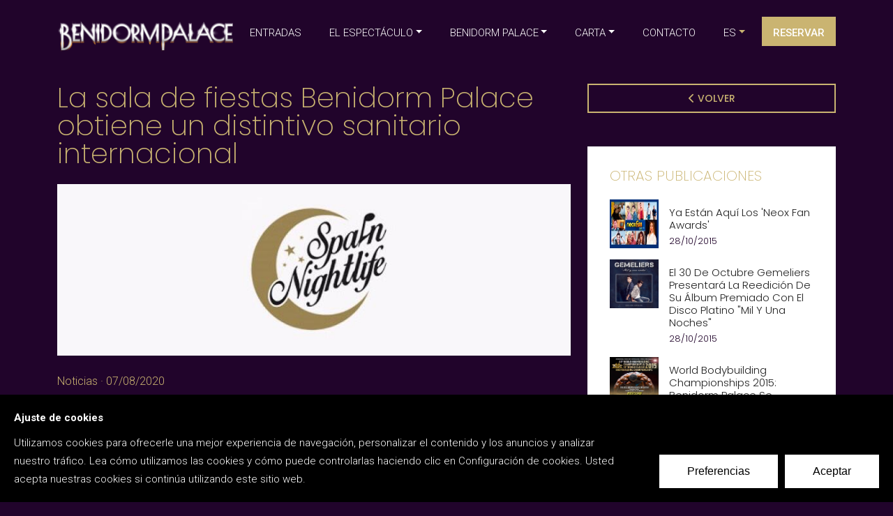

--- FILE ---
content_type: text/html; charset=UTF-8
request_url: https://benidormpalace.com/es/blog/ver/noticias/obtenemos-distintivo-sanitario-internacional
body_size: 9673
content:
<!doctype html>
<html lang="es">
<head>
    <meta charset="utf-8">
    <meta name="viewport" content="width=device-width, initial-scale=1, shrink-to-fit=no">
    <meta name="description" content="Benidorm Palace, un local comprometido con la salud de las personas, se encuentra implementando tambi&eacute;n la m&aacute;xima distinci&oacute;n internacional de ocio nocturno, la &quot;Triple Excellence in Nightlife&quot;

La sala de fiestas y cena con espect&aacute;culo Benidorm Palace, ...">
    <meta name="author" content="IMTS Design">
    <title>La sala de fiestas Benidorm Palace obtiene un distintivo sanitario internacional</title>
    <link rel="shortcut icon" href="/uploads/content/recursos/favicon.png" />
    	<link type="text/css" rel="stylesheet" href="https://benidormpalace.com/assets/custom/css/animate.min.css" />
	<link type="text/css" rel="stylesheet" href="https://benidormpalace.com/assets/custom/css/bootstrap.min.css" />
	<link type="text/css" rel="stylesheet" href="https://benidormpalace.com/assets/custom/css/font-awesome.min.css" />
	<link type="text/css" rel="stylesheet" href="https://benidormpalace.com/assets/custom/css/owl.carousel.min.css" />
	<link type="text/css" rel="stylesheet" href="https://benidormpalace.com/assets/custom/css/owl.theme.default.min.css" />
	<link type="text/css" rel="stylesheet" href="https://benidormpalace.com/assets/custom/css/cubeportfolio.min.css" />
	<link type="text/css" rel="stylesheet" href="https://benidormpalace.com/assets/custom/css/jquery.fancybox.min.css" />
	<link type="text/css" rel="stylesheet" href="https://benidormpalace.com/assets/custom/rs-plugin/css/settings.css" />
	<link type="text/css" rel="stylesheet" href="https://benidormpalace.com/assets/custom/rs-plugin/css/navigation.min.css" />
	<link type="text/css" rel="stylesheet" href="https://benidormpalace.com/assets/custom/font-awesome-24/css/all.min.css" />
	<link type="text/css" rel="stylesheet" href="https://benidormpalace.com/assets/custom/css/style.css" />
	<link type="text/css" rel="stylesheet" href="https://cdnjs.cloudflare.com/ajax/libs/magnific-popup.js/1.1.0/magnific-popup.min.css" />
	<link type="text/css" rel="stylesheet" href="https://benidormpalace.com/assets/custom/css/estilo.min.css" />
	<link type="text/css" rel="stylesheet" href="https://cdn.jsdelivr.net/npm/flatpickr/dist/flatpickr.min.css" />
	<link type="text/css" rel="stylesheet" href="https://benidormpalace.com/assets/js/jquery.cookiebar/jquery.cookiebar.css" />
    <!-- Global site tag (gtag.js) - Google Analytics -->
<script async src="https://www.googletagmanager.com/gtag/js?id=UA-76194997-1"></script>
<script>
  window.dataLayer = window.dataLayer || [];
  function gtag(){dataLayer.push(arguments);}
  gtag('js', new Date());

  gtag('config', 'UA-76194997-1');
</script>
    <!-- Google Tag Manager -->
<script>(function(w,d,s,l,i){w[l]=w[l]||[];w[l].push({'gtm.start':
new Date().getTime(),event:'gtm.js'});var f=d.getElementsByTagName(s)[0],
j=d.createElement(s),dl=l!='dataLayer'?'&l='+l:'';j.async=true;j.src=
'https://www.googletagmanager.com/gtm.js?id='+i+dl;f.parentNode.insertBefore(j,f);
})(window,document,'script','dataLayer','GTM-KRN5FJT');</script>
<!-- End Google Tag Manager -->    
                    <meta property="og:title" content="La sala de fiestas Benidorm Palace obtiene un distintivo sanitario internacional"> 
            <meta property="og:site_name" content="Benidorm Palace"> 
            <meta property="og:image" content="https://benidormpalace.com//uploads/blog/resized/600_35dd9786c2e60ee06a8fe43dedd4c2f5.jpg"> 
            <meta property="og:description" content="Benidorm Palace, un local comprometido con la salud de las personas, se encuentra implementando tambi&eacute;n la m&aacute;xima distinci&oacute;n internacional de ocio nocturno, la &quot;Triple Excellence in Nightlife&quot;

La sala de fiestas y cena con espect&aacute;culo Benidorm Palace, ...">

        
        <link
  rel="stylesheet"
  href="/assets/custom/gpdr-cookie-consent-banner/banner.css"
 />

<script
  type="module"
  src="/assets/custom/gpdr-cookie-consent-banner/index.js"
></script>

<!-- START - We recommend to place the below code in head tag of your website html  -->
<link rel="stylesheet" href="https://sibforms.com/forms/end-form/build/sib-styles.css">
<!--  END - We recommend to place the above code in head tag of your website html --></head>
<body>
    <!-- Google Tag Manager (noscript) -->
<noscript><iframe src="https://www.googletagmanager.com/ns.html?id=GTM-KRN5FJT"
height="0" width="0" style="display:none;visibility:hidden"></iframe></noscript>
<!-- End Google Tag Manager (noscript) --><header>
    <nav class="navbar navbar-top-default  navbar-expand-lg navbar-simple nav-line">
        <div class="container">
            <a href="https://benidormpalace.com/es" title="Logo" class="logo">
            <img src="/uploads/content/recursos/logo.png" class="logo-dark" alt="logo">
                <img src="/uploads/content/recursos/logo-claro.png" alt="logo" class="logo-light default">
            </a>

            <div class="collapse navbar-collapse">
                <div class="navbar-nav ms-auto">

                <li class="nav-item"> <a href="/es/custom/entradas" class="nav-link">ENTRADAS</a></li> 
                    <div class="dropdown nav-item">
                    <a class="dropdown-toggle nav-link" href="#" role="button" id="dropdownMenuLink" data-bs-toggle="dropdown" aria-expanded="false">
                    EL ESPECTÁCULO</a>
                  
                    <ul class="dropdown-menu" aria-labelledby="dropdownMenuLink"><li><a class="dropdown-item" href="/es/custom/espectaculo">El espectáculo</a></li><li><a class="dropdown-item" href="/es/custom/horarios">Horarios y precios</a></li></ul></div> 
                    <div class="dropdown nav-item">
                    <a class="dropdown-toggle nav-link" href="#" role="button" id="dropdownMenuLink" data-bs-toggle="dropdown" aria-expanded="false">
                    BENIDORM PALACE</a>
                  
                    <ul class="dropdown-menu" aria-labelledby="dropdownMenuLink"><li><a class="dropdown-item" href="/es/custom/instalaciones">Instalaciones</a></li><li><a class="dropdown-item" href="/es/blog/categoria/eventos">Galas y eventos</a></li><li><a class="dropdown-item" href="/es/info/artistas">Artistas</a></li><li><a class="dropdown-item" href="/es/galerias">Galerias</a></li><li><a class="dropdown-item" href="/es/custom/historia">Historia</a></li></ul></div> 
                    <div class="dropdown nav-item">
                    <a class="dropdown-toggle nav-link" href="#" role="button" id="dropdownMenuLink" data-bs-toggle="dropdown" aria-expanded="false">
                    CARTA</a>
                  
                    <ul class="dropdown-menu" aria-labelledby="dropdownMenuLink"><li><a class="dropdown-item" href="/es/cartas/view/carta-comida">Comida</a></li><li><a class="dropdown-item" href="/es/cartas/view/carta-bebidas">Bebida</a></li><li><a class="dropdown-item" href="/es/cartas/view/carta-vinos">Vinos</a></li></ul></div><li class="nav-item"> <a href="/es/contacto" class="nav-link">CONTACTO</a></li>                <div class="dropdown nav-item">
                    <a class="dropdown-toggle nav-link text-uppercase" href="#" role="button" id="dropdownidiomas" data-bs-toggle="dropdown" aria-expanded="false">
                    es</a>
                    <ul class="dropdown-menu" aria-labelledby="dropdownidiomas">
                        <li><a class="dropdown-item" href="/es">ES</a></li>
                        <li><a class="dropdown-item" href="/en">EN</a></li>
                        <li><a class="dropdown-item" href="/fr">FR</a></li>
                        <li><a class="dropdown-item" href="/de">DE</a></li>
                        <li><a class="dropdown-item" href="/nl">NL</a></li>                       
                    </ul>
                </div>
                <li class="nav-item reservarMenu"><a href="/es/custom/reservas" class="nav-link">Reservar</a></li>
                </div>
            </div>

            <a href="javascript:void(0)" class="d-inline-block sidemenu_btn" id="sidemenu_toggle">
                <span></span>
                <span></span>
                <span></span>
            </a>

        </div>
    </nav>

    <div class="side-menu">
        <div class="inner-wrapper">
            <span class="btn-close" id="btn_sideNavClose"><i></i><i></i></span>
            <nav class="side-nav w-100">
                <ul id="idiomasMovil">
                    <li><a href="/es"><img src="/uploads/content/recursos/es.png" alt="idioma"/></a></li>
                    <li><a href="/en"><img src="/uploads/content/recursos/en.png" alt="idioma"/></a></li>
                    <li><a href="/fr"><img src="/uploads/content/recursos/fr.png" alt="idioma"/></a></li>
                    <li><a href="/de"><img src="/uploads/content/recursos/de.png" alt="idioma"/></a></li>
                    <li><a href="/nl"><img src="/uploads/content/recursos/nl.png" alt="idioma"/></a></li>
                    
                </ul>
                <ul class="navbar-nav">
                    <li class="nav-item"> <a href="/es/custom/entradas" class="nav-link">ENTRADAS</a></li><a class="nav-link collapsePagesSideMenu" data-toggle="collapse" href="#">EL ESPECTÁCULO<i class="fas fa-chevron-down"></i>
                    </a>
                    
                        <li class="nav-item ml-15">
                                                        <a class="nav-link" href="/es/custom/espectaculo">El espectáculo</a>
                                                     </li><li class="nav-item ml-15">
                                                        <a class="nav-link" href="/es/custom/horarios">Horarios y precios</a>
                                                     </li> 
                    <a class="nav-link collapsePagesSideMenu" data-toggle="collapse" href="#">BENIDORM PALACE<i class="fas fa-chevron-down"></i>
                    </a>
                    
                        <li class="nav-item ml-15">
                                                        <a class="nav-link" href="/es/custom/instalaciones">Instalaciones</a>
                                                     </li><li class="nav-item ml-15">
                                                        <a class="nav-link" href="/es/blog/categoria/eventos">Galas y eventos</a>
                                                     </li><li class="nav-item ml-15">
                                                        <a class="nav-link" href="/es/info/artistas">Artistas</a>
                                                     </li><li class="nav-item ml-15">
                                                        <a class="nav-link" href="/es/galerias">Galerias</a>
                                                     </li><li class="nav-item ml-15">
                                                        <a class="nav-link" href="/es/custom/historia">Historia</a>
                                                     </li> 
                    <a class="nav-link collapsePagesSideMenu" data-toggle="collapse" href="#">CARTA<i class="fas fa-chevron-down"></i>
                    </a>
                    
                        <li class="nav-item ml-15">
                                                        <a class="nav-link" href="/es/cartas/view/carta-comida">Comida</a>
                                                     </li><li class="nav-item ml-15">
                                                        <a class="nav-link" href="/es/cartas/view/carta-bebidas">Bebida</a>
                                                     </li><li class="nav-item ml-15">
                                                        <a class="nav-link" href="/es/cartas/view/carta-vinos">Vinos</a>
                                                     </li> 
                    <li class="nav-item"> <a href="/es/contacto" class="nav-link">CONTACTO</a></li>                    <li class="nav-item"><a href="/es/custom/reservas" class="nav-link text-uppercase">Reservar</a></li>
                </ul>
            </nav>

            <div class="side-footer text-white w-100">
            <ul class="social-icons-simple">
<li><a href="https://www.facebook.com/BenidormPalace" target="_blank" rel="nofollow"><i class="fa-brands fa-facebook"></i> </a></li>
<li><a href="https://www.instagram.com/benidorm_palace/" target="_blank" rel="nofollow"><i class="fa-brands fa-instagram"></i> </a></li>
<li><a href="https://www.youtube.com/channel/UCPyWPUp61ciMDO4hc5qRYfg" target="_blank" rel="nofollow"><i class="fa-brands fa-youtube"></i> </a></li>
<li><a href="https://www.threads.net/@benidorm_palace" target="_blank" rel="nofollow"><i class="fa-brands fa-threads"></i> </a></li>
<li><a href="https://www.tiktok.com/@benidorm_palace" target="_blank" rel="nofollow"><i class="fa-brands fa-tiktok"></i> </a></li>
<li><a href="https://twitter.com/benidorm_palace" target="_blank" rel="nofollow"><i class="fa-brands fa-x-twitter"></i> </a></li>
<li><a href="https://www.pinterest.es/benidormpalace7/" target="_blank" rel="nofollow"><i class="fa-brands fa-pinterest"></i> </a></li>
</ul>                <p class="text-white">&copy; 2022 Benidorm Palace. Todos los derechos reservados.</p>
            </div>
        </div>
    </div>
    <a id="close_side_menu" href="javascript:void(0);"></a>
</header>

<section>
    <div class="container">
        <div class="row">
            <!--publicacion-->
            <div class="col-lg-8 mb-xs-5">
                <div class="blog-list-item">
                    <h1 class="dorado mb-4">La sala de fiestas Benidorm Palace obtiene un distintivo sanitario internacional</h1>
                        <div class="blog-item-img mb-4 hover-effect">
                            <img src="/uploads/blog/resized/800_35dd9786c2e60ee06a8fe43dedd4c2f5.jpg" alt="La sala de fiestas Benidorm Palace obtiene un distintivo sanitario internacional">
                        </div>
                    <div class="blog-item-content">
                        <span class="category dorado tex"><a href="https://benidormpalace.com/es/blog/categoria/noticias">Noticias</a></span> <span class="dorado">·</span> <span class="date dorado">07/08/2020</span>

                        <p>Benidorm Palace, un local comprometido con la salud de las personas, se encuentra implementando tambi&eacute;n la m&aacute;xima distinci&oacute;n internacional de ocio nocturno, la "Triple Excellence in Nightlife" La sala de fiestas y cena con espect&aacute;culo Benidorm Palace, se est&aacute; preparando de cara a su reapertura prevista para el pr&oacute;ximo d&iacute;a 7 de agosto, siendo el primer local de Benidorm y de la provincia de Alicante en obtener el distintivo sanitario internacional impulsado por la Asociaci&oacute;n Internacional de Ocio Nocturno y que lleva por nombre "Sanitized Venue" (Local higienizado). Este distintivo sanitario internacional es el &uacute;nico distintivo sanitario internacional existente en el mundo espec&iacute;fico para el sector restauraci&oacute;n y ocio nocturno y cumple con unos requisitos estrictos en materia sanitaria frente a la COVID-19. El objetivo principal de este distintivo sanitario de &aacute;mbito internacional es proteger la salud de trabajadores y clientes y ayudar a recuperar la confianza de los clientes del sector una vez los locales de ocio nocturno vayan reabriendo, algunos de los cuales ya han abierto en diferentes pa&iacute;ses y en otros lo har&aacute;n en breve. En este aspecto, Benidorm Palace ya se ha adelantado a los acontecimientos y ya ha implementado este distintivo sanitario internacional que sigue las recomendaciones de la OMS, lo cual supone una clara garant&iacute;a de que el local en cuesti&oacute;n se encuentra totalmente limpio y desinfectado y que al mismo tiempo incorpora una serie de elementos y protocolos internacionales id&oacute;neos para proteger la salud de los clientes y trabajadores. Este distintivo sanitario internacional que ha llegado a Benidorm de la mano de Benidorm Palace, exige una serie de requisitos, y entre ellos una nebulizaci&oacute;n qu&iacute;mica del local, disponer de dispensadores de gel hidroalcoholico a disposici&oacute;n de los clientes, obligaci&oacute;n del personal y clientes de llevar mascarillas, disponer mascarillas a disposici&oacute;n de los clientes, implementar un protocolo estricto de limpieza y desinfecci&oacute;n de zonas de contacto con clientes, una formaci&oacute;n sectorial y espec&iacute;fica a trav&eacute;s de un protocolo dirigido a trabajadores, carteler&iacute;a de recomendaciones y obligaciones para clientes, entre otras medidas de protecci&oacute;n de la salud. Opcionalmente los locales distinguidos pueden implementar aparatos de oxigenaci&oacute;n celular que eliminan del aire todo tipo de part&iacute;culas como virus, bacterias as&iacute; como una aplicaci&oacute;n que permite la trazabilidad de clientes en caso de que se notifique alg&uacute;n positivo. En Espa&ntilde;a ya son 16 los locales de ocio nocturno distinguidos por la Asociaci&oacute;n Internacional de ocio nocturno con el este distintivo sanitario internacional y concretamente son Pacha Barcelona, Marina Beach Club Valencia, Tropics Lloret de Mar, Sh&ocirc;ko Madrid, Opium Barcelona, Nuba Barcelona, St Trop' Lloret de Mar, BeOut Platja d'Aro, Carpe Diem Lounge Club Barcelona, Sh&ocirc;ko Barcelona, Carpas Drinkking Sant Cugat, Papillon Platja d'Aro, Teatre Sant Cugat, Carpas Costa Este Palafrugell y Tropical Salou, y otros 14 se encuentran actualmente en fase de implementaci&oacute;n del mismo, lo cual demuestra el alto compromiso del sector del ocio nocturno con la protecci&oacute;n de la salud de las personas frente a la propagaci&oacute;n del COVID 19. La formaci&oacute;n del personal, a trav&eacute;s del &uacute;nico manual internacional anti Covid-19 espec&iacute;fico para restauraci&oacute;n y ocio nocturno Como se ha dicho, este distintivo implementado por diferentes locales de todo el mundo y que ahora llega a Benidorm exige pasar una formaci&oacute;n y un protocolo de actuaci&oacute;n a todo el personal de local con el objetivo de que tanto personal de seguridad como de sala, cocina, barras, guardarrop&iacute;a, accesos etc ... tengan claro c&oacute;mo actuar en todo momento. Esta formaci&oacute;n es impartida mediante el &uacute;nico manual internacional anti Covid-19 espec&iacute;fico para locales de restauraci&oacute;n y ocio y ha sido elaborado por Linkers, empresa especializada en formaci&oacute;n en el &aacute;mbito de la hosteler&iacute;a con sede en Madrid. Asimismo, es importante destacar que este distintivo es un sello sanitario internacional reputacional de car&aacute;cter privado que exige siempre el cumplimiento, por parte de los locales que lo implementen, de la normativa interna estatal, regional y local en materia sanitaria y de seguridad, aunque &eacute;sta sea de aprobaci&oacute;n posterior a la concesi&oacute;n del distintivo. El distintivo sanitario cuenta con un amplio reconocimiento internacional Actualmente, este distintivo sanitario internacional cuenta con el apoyo la Asociaci&oacute;n de Ocio Nocturno de Italia (Silb-FIPE), la Asociaci&oacute;n Americana de Ocio Nocturno (American Nightlife Association), la patronal espa&ntilde;ola de ocio nocturno (Spain Nightlife), la Asociaci&oacute;n de Ocio Nocturno de Colombia (ASOBARES Colombia), la Asociaci&oacute;n de Ocio Nocturno de Israel ( Israeli Night Union) y la Asociaci&oacute;n Civil De Discotecas y Espect&aacute;culos Musicales del Uruguay (ACDEM). Asimismo, locales de otros pa&iacute;ses como ahora Croacia, Israel, M&eacute;xico, Rep&uacute;blica Dominicana, Marruecos y Estados Unidos est&aacute;n actualmente en fase de implementaci&oacute;n del mismo . Benidorm Palace y Marina Beach Club ser&aacute;n los primeros locales de la Comunidad Valenciana en obtener la m&aacute;xima distinci&oacute;n internacional en ocio nocturno Benidorm Palace ser&aacute; el primer local de Benidorm y de la provincia de Alicante en obtener la m&aacute;xima distinci&oacute;n existente actualmente a nivel internacional en el referido sector, la "Triple Execellence in Nightlife". Benidorm Palace ha superado con gran firmeza los dos primeros distintivos referentes a seguridad y calidad ac&uacute;stica a la espera de poder superar el tercero relativo a excelencia en servicio una vez pueda reabrir, mostrando con ello su compromiso con la seguridad, la calidad y la excelencia.</p>                        <div class="compartir mt-4">
                            <h5>Comparte en redes sociales:</h5>
                            <!--COMPARTIR REDES-->
                            <div class="a2a_kit a2a_kit_size_32 a2a_default_style">
                                <a class="a2a_dd" href="https://www.addtoany.com/share" target="_blank" rel="nofollow"></a>
                                <a class="a2a_button_whatsapp"></a>
                                <a class="a2a_button_facebook"></a>
                                <a class="a2a_button_telegram"></a>
                                <a class="a2a_button_email"></a>
                                <a class="a2a_button_copy_link"></a>
                                </div>
                                <script async src="https://static.addtoany.com/menu/page.js"></script>
                                <!--FIN COMPARTIR-->
                        </div>
                    </div>
                </div>
            </div>
            <!--columna-->
            <div class="col-lg-4">
                <a href="javascript:history.back()" class="btn btn-transparent-dorado volverBlog"><i class="fa fa-chevron-left"></i> Volver</a>
                <div class="widget bg-white">
                    <h5 class="mb-4 text-uppercase dorado">Otras publicaciones</h5>

                                            <!--item-->
                        <div class="recent-post d-flex">
                            <img src="/uploads/blog/resized/300_31.jpg" alt="image">
                            <div class="text alt-font">
                                <a href="https://benidormpalace.com/es/blog/ver/noticias/ya-estan-aqui-los-neox-fan-awards">Ya est&aacute;n aqu&iacute; los &#039;Neox Fan Awards&#039;</a>
                                <span class="date">28/10/2015</span>
                            </div>
                        </div>
                                            <!--item-->
                        <div class="recent-post d-flex">
                            <img src="/uploads/blog/resized/300_84245627-a713-419b-81af-b1e2ca569bb7.jpg" alt="image">
                            <div class="text alt-font">
                                <a href="https://benidormpalace.com/es/blog/ver/noticias/gemeliers-presentara-reedicion-album">El 30 de Octubre Gemeliers presentar&aacute; la reedici&oacute;n de su &aacute;lbum premiado con el disco platino &quot;Mil y Una Noches&quot;</a>
                                <span class="date">28/10/2015</span>
                            </div>
                        </div>
                                            <!--item-->
                        <div class="recent-post d-flex">
                            <img src="/uploads/blog/resized/300_69-world-bb-champ-and-10-world-classic-bb-poster-728x1024.jpg" alt="image">
                            <div class="text alt-font">
                                <a href="https://benidormpalace.com/es/blog/ver/noticias/recibir-mejores-culturistas-planeta">World Bodybuilding Championships 2015: Benidorm Palace se prepara para recibir a los mejores culturistas del planeta</a>
                                <span class="date">28/10/2015</span>
                            </div>
                        </div>
                                            <!--item-->
                        <div class="recent-post d-flex">
                            <img src="/uploads/blog/resized/300_Pitingo.jpg" alt="image">
                            <div class="text alt-font">
                                <a href="https://benidormpalace.com/es/blog/ver/noticias/pitingo-en-benidorm-palace">Pitingo en Benidorm Palace</a>
                                <span class="date">13/10/2015</span>
                            </div>
                        </div>
                                            <!--item-->
                        <div class="recent-post d-flex">
                            <img src="/uploads/blog/resized/300_IMG_1516.jpg" alt="image">
                            <div class="text alt-font">
                                <a href="https://benidormpalace.com/es/blog/ver/noticias/jorge-javier-vazquez-teatro">Jorge Javier Vazquez: &ldquo;Siempre me ha gustado el teatro, pero no ten&iacute;a el valor suficiente para hacerlo&rdquo;</a>
                                <span class="date">07/10/2015</span>
                            </div>
                        </div>
                                            <!--item-->
                        <div class="recent-post d-flex">
                            <img src="/uploads/blog/resized/300_leiro-salvame.avi_snapshot_00.15_2015.10.07_12.26.14.jpg" alt="image">
                            <div class="text alt-font">
                                <a href="https://benidormpalace.com/es/blog/ver/noticias/juan-antonio-leiro-en-salvame-naranja">Juan Antonio Leiro en Salvame Naranja</a>
                                <span class="date">07/10/2015</span>
                            </div>
                        </div>
                                            <!--item-->
                        <div class="recent-post d-flex">
                            <img src="/uploads/blog/resized/300_002.jpg" alt="image">
                            <div class="text alt-font">
                                <a href="https://benidormpalace.com/es/blog/ver/noticias/actuaciones-david-climent">Actuaciones David Climent</a>
                                <span class="date">07/10/2015</span>
                            </div>
                        </div>
                                            <!--item-->
                        <div class="recent-post d-flex">
                            <img src="/uploads/blog/resized/300_maxresdefault.jpg" alt="image">
                            <div class="text alt-font">
                                <a href="https://benidormpalace.com/es/blog/ver/noticias/el-6-de-diciembre-de-2015-gemeliers-en-benidorm-palace">El 6 de Diciembre de 2015 Gemeliers en Benidorm Palace</a>
                                <span class="date">07/10/2015</span>
                            </div>
                        </div>
                                       
                </div>
                <div class="widget bg-white">
                    <h5 class="mb-4 text-uppercase dorado">Categorías</h5>
                    <ul class="list-unstyled blog-category m-0 alt-font">
                                                    <li><a href="/es/blog/categoria/noticias">Noticias</a></li>
                                                    <li><a href="/es/blog/categoria/eventos">Eventos</a></li>
                                                    <li><a href="/es/blog/categoria/curiosidades">Curiosidades</a></li>
                                                    <li><a href="/es/blog/categoria/espectaculo">Espect&aacute;culo</a></li>
                                                    <li><a href="/es/blog/categoria/noticias-de-eventos">Noticias de eventos</a></li>
                                            </ul>
                </div>
      
            </div>
        </div>
    </div>
</section>
<section class="footerTop">
    <div class="container">
        <div class="row">
            <div class="col-md-4 zi1">
                <h4>SÍGUENOS EN REDES SOCIALES</h5>
                <ul class="social-icons-simple">
<li><a href="https://www.facebook.com/BenidormPalace" target="_blank" rel="nofollow"><i class="fa-brands fa-facebook"></i> </a></li>
<li><a href="https://www.instagram.com/benidorm_palace/" target="_blank" rel="nofollow"><i class="fa-brands fa-instagram"></i> </a></li>
<li><a href="https://www.youtube.com/channel/UCPyWPUp61ciMDO4hc5qRYfg" target="_blank" rel="nofollow"><i class="fa-brands fa-youtube"></i> </a></li>
<li><a href="https://www.threads.net/@benidorm_palace" target="_blank" rel="nofollow"><i class="fa-brands fa-threads"></i> </a></li>
<li><a href="https://www.tiktok.com/@benidorm_palace" target="_blank" rel="nofollow"><i class="fa-brands fa-tiktok"></i> </a></li>
<li><a href="https://twitter.com/benidorm_palace" target="_blank" rel="nofollow"><i class="fa-brands fa-x-twitter"></i> </a></li>
<li><a href="https://www.pinterest.es/benidormpalace7/" target="_blank" rel="nofollow"><i class="fa-brands fa-pinterest"></i> </a></li>
</ul>            </div>
            <div class="col-md-4 zi1">
                <h4>CONTACTA CON NOSOTROS</h5>
                <p><b class="dorado text-uppercase">Dirección:</b> Avenida Dr Severo Ochoa, 13 03503 Benidorm Alicante, España</p>
                <p><b class="dorado text-uppercase">Teléfonos:</b> <a href="tel:96 585 16 60">96 585 16 60</a> / <a href="tel:96 585 16 61">96 585 16 61</a></p>
                <p><b class="dorado text-uppercase">Email:</b> <a href="mailto:info@benidorm-palace.com">info@benidorm-palace.com</a></p>
                </p>
            </div>
            <div class="col-md-4 zi1">
                <h4>RESERVA TU ENTRADA</h5>
                <p>Reserva en Benidorm Palace para disfrutar de un evento impresionante.</p>
                <a class="btn btn-dorado mt-2" href="/es/custom/reservas">RESERVAR</a>
            </div>
        </div>
    </div>
</section>

<footer class="fondo-lila footerBP">
    <div class="container">
        <div class="row">
            <div class="col-lg-3 col-md-6 col-sm-6">
                <div class="footer_panel pb-3 pl-0 pl-lg-5">
                <h6 class="whitecolor pb-2 text-uppercase">Información de interés</h6>
                <ul class="links">
<li><a href="/es/blog">Blog</a></li>
<li><a href="/es/custom/horarios">Horarios y precios</a></li>
<li><a href="/es/contacto">C&oacute;mo llegar</a></li>
<li><a href="https://goo.gl/maps/1EowaqCokg2Dnj3XA" rel="nofollow" target="_blank">Visita virtual 360&ordm;</a></li>
<li><a href="/es/info/despedidas-de-soltero">Despedidas de soltero</a></li>
<li><a href="/es/info/alojamientos/">Alojamientos</a></li>
<li><a href="/uploads/content/recursos/PressKit2025-elements.zip" target="_blank" rel="nofollow">Press Kit</a></li>
<li><a href="/es/info/faq">Faq</a></li>
</ul>               
                </div>
            </div>
            <div class="col-lg-3 col-md-6 col-sm-6">
                <div class="footer_panel pb-3 pl-0 pl-lg-5">
                <h6 class="whitecolor pb-2 text-uppercase">Legal</h6>
                <ul class="links">
<li><a href="/es/info/aviso-legal" rel="nofollow">Aviso legal</a></li>
<li><a href="/es/info/politica-de-privacidad" rel="nofollow">Pol&iacute;tica de privacidad</a></li>
<li><a href="/es/info/politica-de-cookies" rel="nofollow">Pol&iacute;tica de cookies</a></li>
<li><a href="/es/info/informacion-adicional" rel="nofollow">Informaci&oacute;n adicional</a></li>
<li><a href="http://centinela.lefebvre.es/public/concept/1879230?access=C%2bTJdw0eb6ImKOu3mGJGjO9k9%2f51o9yDIfiZDquvEM0%3d" target="_blank" rel="nofollow">Canal de comunicaci&oacute;n</a></li>
<li><a href="/es/info/politica-de-pagos-y-condiciones-de-devolucion" target="_blank">Pol&iacute;tica de pagos y devoluci&oacute;n</a></li>
</ul>               
                </div>
            </div>
            <div class="col-lg-3 col-md-6 col-sm-6">
                <div class="footer_panel pb-3 pl-0 pl-lg-5">
                <h6 class="whitecolor pb-2 text-uppercase">Plano de la sala</h6>
                    <a class="image-popup-no-margins" href="/uploads/content/recursos/plano-benidormpalace.jpg"> 
                        <img src="/uploads/content/recursos/plano-benidormpalace.jpg" alt="Plano de la sala"> 
                    </a>
                </div>
            </div>
            <div class="col-lg-3 col-md-6 col-sm-6">
                <div class="footer_panel pb-3 pl-0 pl-lg-5">
                <h6 class="whitecolor pb-2 text-uppercase">Boletín de noticias</h6>
                                            <p><a class="btn btn-dorado mt-2" href="/es/info/suscribete-a-nuestro-newsletter">SUSCR&Iacute;BETE A NUESTRO BOLETIN</a></p>                                        
                        
                </div>
            </div>
            <div class="col-lg-12">
            <p>Benidorm Palace ha sido beneficiario de las siguientes ayudas/subvenciones:</p>
<ul>
<li>Ayuda directa destinada a personas f&iacute;sicas o jur&iacute;dicas explotadoras de establecimientos p&uacute;blicos de ocio nocturno de la Comunidad Valenciana.</li>
<li>EMPCOV 2021 Apoyo a la viabilidad de empresas y presonas trabajadoras en r&eacute;gimen de aut&oacute;nomo afectadas por la COVID/19.</li>
</ul>
<p><img src="/uploads/content/recursos/generalitat-labora.jpg" alt="labora" /></p>
<p>&nbsp; &nbsp;</p>
<p>Proyecto acogido al programa de incentivos ligados al autoconsumo y almacenamiento, con fuentes de energ&iacute;a renovable, as&iacute; como a la implantaci&oacute;n de sistemas t&eacute;rmicos renovables en el sector residencial en el marco del Plan de Recuperaci&oacute;n, Transformaci&oacute;n y Resiliencia, financiado por la Uni&oacute;n Europea &ndash; NextGenerationEU</p>
<p>Inversi&oacute;n total: 612.000,00 &euro;<br /> Importe de la ayuda: 232.919, 05 &euro;<br /> Potencia (kW): 247,00 kWp.<br /> Capacidad de almacenamiento: 739,20 kWh.</p>
<p><img src="/uploads/content/recursos/logos-subvencion-2025.jpg" alt="fotovoltaica" width="1000" /></p>
<p>&nbsp; &nbsp;</p>
<p><img src="/uploads/content/recursos/Logotipo-Turismo_Generalitat-Web.jpg" alt="logo turismo" width="300" style="padding-right: 10px; float: left;" />TURISME COMUNITAT VALENCIANA<br />Ayuda para mejorar el posicionamiento del sector tur&iacute;stico para el a&ntilde;o 2025.</p>            </div>
            <div class="col-lg-12 copyFooter">
                <p class="text-white">&copy; 2022 Benidorm Palace. Todos los derechos reservados.</p>
            </div>
        </div>
    </div>
</footer>

        <div class="whatsappFlotante">
            <a href="tel:+34965851660" class="enlaceWhatsapp" target="_blank" rel="nofollow noopener"> 
                <img src="/uploads/content/recursos/icono-telefono.png" alt="whatsapp"> 
            </a>
	    </div>

        

	<script type="text/javascript" src="https://benidormpalace.com/assets/custom/js/jquery-3.3.1.min.js"></script>
	<script type="text/javascript" src="https://benidormpalace.com/assets/custom/js/popper.min.js"></script>
	<script type="text/javascript" src="https://benidormpalace.com/assets/custom/js/bootstrap.min.js"></script>
	<script type="text/javascript" src="https://benidormpalace.com/assets/custom/js/jquery.appear.min.js"></script>
	<script type="text/javascript" src="https://benidormpalace.com/assets/custom/js/isotope.pkgd.min.js"></script>
	<script type="text/javascript" src="https://benidormpalace.com/assets/custom/js/jquery.cubeportfolio.min.js"></script>
	<script type="text/javascript" src="https://benidormpalace.com/assets/custom/js/owl.carousel.min.js"></script>
	<script type="text/javascript" src="https://benidormpalace.com/assets/custom/js/morphext.min.js"></script>
	<script type="text/javascript" src="https://benidormpalace.com/assets/custom/js/particles.min.js"></script>
	<script type="text/javascript" src="https://benidormpalace.com/assets/custom/js/parallaxie.min.js"></script>
	<script type="text/javascript" src="https://benidormpalace.com/assets/custom/js/jquery.fancybox.min.js"></script>
	<script type="text/javascript" src="https://benidormpalace.com/assets/custom/js/wow.js"></script>
	<script type="text/javascript" src="https://benidormpalace.com/assets/custom/rs-plugin/js/jquery.themepunch.tools.min.js"></script>
	<script type="text/javascript" src="https://benidormpalace.com/assets/custom/rs-plugin/js/jquery.themepunch.revolution.min.js"></script>
	<script type="text/javascript" src="https://benidormpalace.com/assets/custom/rs-plugin/js/extensions/revolution.extension.actions.min.js"></script>
	<script type="text/javascript" src="https://benidormpalace.com/assets/custom/rs-plugin/js/extensions/revolution.extension.carousel.min.js"></script>
	<script type="text/javascript" src="https://benidormpalace.com/assets/custom/rs-plugin/js/extensions/revolution.extension.kenburn.min.js"></script>
	<script type="text/javascript" src="https://benidormpalace.com/assets/custom/rs-plugin/js/extensions/revolution.extension.layeranimation.min.js"></script>
	<script type="text/javascript" src="https://benidormpalace.com/assets/custom/rs-plugin/js/extensions/revolution.extension.migration.min.js"></script>
	<script type="text/javascript" src="https://benidormpalace.com/assets/custom/rs-plugin/js/extensions/revolution.extension.navigation.min.js"></script>
	<script type="text/javascript" src="https://benidormpalace.com/assets/custom/rs-plugin/js/extensions/revolution.extension.parallax.min.js"></script>
	<script type="text/javascript" src="https://benidormpalace.com/assets/custom/rs-plugin/js/extensions/revolution.extension.slideanims.min.js"></script>
	<script type="text/javascript" src="https://benidormpalace.com/assets/custom/rs-plugin/js/extensions/revolution.extension.video.min.js"></script>
	<script type="text/javascript" src="https://benidormpalace.com/assets/custom/js/script.min.js"></script>
	<script type="text/javascript" src="https://cdnjs.cloudflare.com/ajax/libs/magnific-popup.js/1.1.0/jquery.magnific-popup.min.js"></script>
	<script type="text/javascript" src="https://cdn.jsdelivr.net/npm/flatpickr"></script>
	<script type="text/javascript" src="https://benidormpalace.com/assets/js/jquery.cookiebar/jquery.cookiebar.js"></script>
	<script type="text/javascript" src="https://www.google.com/recaptcha/api.js"></script>

<script>
$(document).ready(function() {
	$('.popup-gallery').magnificPopup({
		delegate: 'a',
		type: 'image',
		tLoading: 'Cargando #%curr%...',
		mainClass: 'mfp-img-mobile',
		gallery: {
			enabled: true,
			navigateByImgClick: true,
			preload: [0,1] // Will preload 0 - before current, and 1 after the current image
		},
		image: {
			tError: '<a href="%url%">The image #%curr%</a> could not be loaded.',
			titleSrc: function(item) {
				return item.el.attr('title') + '<small>by Benidorm Palace</small>';
			}
		}
	});
    
    $('.image-popup-no-margins').magnificPopup({
		type: 'image',
		closeOnContentClick: true,
		closeBtnInside: false,
		fixedContentPos: true,
		mainClass: 'mfp-no-margins mfp-with-zoom', // class to remove default margin from left and right side
		image: {
			verticalFit: true
		},
		zoom: {
			enabled: true,
			duration: 300 // don't foget to change the duration also in CSS
		}
	});
    
});
</script>
<cookie-consent-banner 

	cookie-name="beyonk_gdpr" 
	description="Utilizamos cookies para ofrecerle una mejor experiencia de navegación, personalizar el contenido y los anuncios y analizar nuestro tráfico. Lea cómo utilizamos las cookies y cómo puede controlarlas haciendo clic en Configuración de cookies. Usted acepta nuestras cookies si continúa utilizando este sitio web."
	visible="true"
	heading="Ajuste de cookies"
	accept-label= "Aceptar"
	reject-label= 'Rechazar'
	settings-label= 'Preferencias'
	close-label= 'Cerrar ventana'
	edit-label= 'Editar ajustes'
	cookie-config='{
					"domain": "benidormpalace.com",
					"path": "/"
					}'
	choices='{
	
	"necessary": {
		"label": "Cookies Necesarias",
		"description": "Imprescindibles para el funcionamiento del sitio",
		"value": true
	},
	"tracking": {
		"label": "Cookies de Rendimiento",
		"description": "Estas cookies se utilizan para mejorar el rendimiento y la funcionalidad de nuestros sitios web, pero no son esenciales para su uso. Por ejemplo, almacena su idioma preferido o la región en la que se encuentra.",
		"value": false
	},
	"analytics": {
		"label": "Cookies de análisis",
		"description": "Utilizamos cookies de análisis para ayudarnos a medir cómo interactúan los usuarios con el contenido del sitio web, lo que nos ayuda a personalizar nuestros sitios web y la aplicación para usted con el fin de mejorar su experiencia.",
		"value": false
	},
	"marketing": {
		"label": "Cookies publicitarias",
		"description": "Estas cookies se utilizan para que los mensajes publicitarios sean más relevantes para usted y sus intereses. La intención es mostrar anuncios que sean relevantes y atractivos para el usuario individual y, por tanto, más valiosos para los editores y los anunciantes de terceros.",
		"value": false
	}
	}'					


/>
<script type="text/javascript">
    document.addEventListener("DOMContentLoaded", function(event) { 
        jQuery(".form_fechas").flatpickr(
            {
                dateFormat: "d-m-Y"
            }
        );
    });
</script>

  
</body>
</html>

--- FILE ---
content_type: text/css
request_url: https://benidormpalace.com/assets/custom/rs-plugin/css/navigation.min.css
body_size: 276
content:
.wexim .tp-bullet,.wexim .tp-bullet .tp-bullet-inner{position:relative;cursor:pointer;box-sizing:content-box;background:0 0}.wexim.tp-bullets{height:110px!important;width:19px!important;text-align:center;display:inline-block;position:relative}.wexim .tp-bullet{display:contents}.single-slide .wexim .tp-bullet{display:none!important}.wexim .tp-bullet .tp-bullet-inner{width:13px;height:13px;border:3px solid #fff;border-radius:50%;-webkit-transition:.5s ease-in-out;-moz-transition:.5s ease-in-out;-ms-transition:.5s ease-in-out;-o-transition:.5s ease-in-out;transition:.5s ease-in-out}.dark-slider .wexim .tp-bullet .tp-bullet-inner{border:3px solid #4d4d4d}.wexim .tp-bullet.selected .tp-bullet-inner{transform:scale(1.4);margin-top:2px;background:#00bcd4;-webkit-transition:.5s ease-in-out;-moz-transition:.5s ease-in-out;-ms-transition:.5s ease-in-out;-o-transition:.5s ease-in-out;transition:.5s ease-in-out}.dark-slider .wexim .tp-bullet.selected .tp-bullet-inner{background:0 0}.wexim .tp-bullet:not(:last-child) .tp-line{height:20px;width:3px;background:#fff;display:block;margin:0 auto}.dark-slider .wexim .tp-bullet:not(:last-child) .tp-line{background:#4d4d4d}

--- FILE ---
content_type: text/css
request_url: https://benidormpalace.com/assets/custom/gpdr-cookie-consent-banner/banner.css
body_size: 994
content:
cookie-consent-banner::part(toggle),
.cookieConsentToggle {
  width: 40px;
  height: 40px;
  position: fixed;
  will-change: transform;
  padding: 9px;
  border: 0;
  box-shadow: 0 0 10px rgba(0, 0, 0, 0.3);
  background: white;
  border-radius: 50%;
  bottom: 20px;
  left: 20px;
  transition: 200ms;
  opacity: 1;
  z-index: 99980;
}

cookie-consent-banner::part(toggle):hover,
.cookieConsentToggle:hover {
  color: white;
  background: black;
}

cookie-consent-banner::part(wrapper),
.cookieConsentWrapper {
  z-index: 99990;
  position: fixed;
  left: 0;
  right: 0;
  bottom: 0;
  background: black;
  color: white;
  padding: 20px;
  transition: 200ms;
}

cookie-consent-banner::part(consent),
.cookieConsent {
  margin: 0 auto;
  display: flex;
  justify-content: space-between;
}

cookie-consent-banner::part(consent--content),
.cookieConsent__Content {
  margin-right: 40px;
}

cookie-consent-banner::part(consent--title),
.cookieConsent__Title {
  margin: 0;
  font-weight: bold;
}

cookie-consent-banner::part(consent--description),
.cookieConsent__Description {
  margin: 10px 0 0;
}

cookie-consent-banner::part(consent--description-link),
.cookieConsent__Description a {
  color: white;
  text-decoration: underline;
}

cookie-consent-banner::part(consent--description-link):hover,
.cookieConsent__Description a:hover {
  text-decoration: none;
}

cookie-consent-banner::part(consent--right),
.cookieConsent__Right {
  display: flex;
  align-items: flex-end;
}

cookie-consent-banner::part(operations),
.cookieConsentOperations {
  position: fixed;
  top: 0;
  right: 0;
  bottom: 0;
  left: 0;
  background: rgba(0, 0, 0, 0.8);
  display: flex;
  transition: 300ms;
  will-change: transform;
  z-index: 99999;
}

cookie-consent-banner::part(operations--list),
.cookieConsentOperations .cookieConsentOperations__List {
  transform: scale(1);
}

cookie-consent-banner::part(operations--list),
.cookieConsentOperations__List {
  background: white;
  color: black;
  max-width: 500px;
  padding: 40px;
  margin: auto;
  overflow-y: auto;
  box-sizing: border-box;
  max-height: 100vh;
  transition: 200ms transform;
  will-change: transform;
  transform: scale(0.95);
}

cookie-consent-banner::part(operations--list-item),
.cookieConsentOperations__Item {
  display: block;
  padding-left: 60px;
  margin-bottom: 20px;
}

cookie-consent-banner::part(operations--list-item--disabled),
.cookieConsentOperations__Item.disabled {
  color: #999;
}

cookie-consent-banner::part(operations--list-item--disabled)
cookie-consent-banner::part(operations--list-item-label)::after,
.cookieConsentOperations__Item.disabled label::after {
  opacity: 0.3;
}

cookie-consent-banner::part(operations--list-item-input),
.cookieConsentOperations__Item input {
  display: none;
}

cookie-consent-banner::part(operations--list-item-label),
.cookieConsentOperations__Item label {
  align-items: center;
  font-size: 22px;
  font-weight: bold;
  display: block;
  position: relative;
}

cookie-consent-banner::part(operations--list-item-label)::before,
.cookieConsentOperations__Item label::before {
  content: "";
  display: block;
  left: -60px;
  background: #DEDEDE;
  height: 20px;
  border-radius: 20px;
  width: 40px;
  position: absolute;
  top: 50%;
  transform: translateY(-50%);
}

cookie-consent-banner::part(operations--list-item-label)::after,
.cookieConsentOperations__Item label::after {
  content: "";
  display: block;
  width: 16px;
  height: 16px;
  border-radius: 50%;
  background: black;
  position: absolute;
  top: 50%;
  transform: translateY(-50%);
  left: -58px;
  transition: 200ms;
}

cookie-consent-banner::part(operations--list-item-label--checked)::after,
.cookieConsentOperations__Item input:checked+label::after {
  transform: translate(20px, -50%);
}

cookie-consent-banner::part(button),
.cookieConsent__Button {
  padding: 15px 40px;
  display: block;
  background: white;
  color: black;
  white-space: nowrap;
  border: 0;
  font-size: 16px;
  margin-left: 10px;
  cursor: pointer;
  transition: 200ms;
}

cookie-consent-banner::part(button--close),
.cookieConsent__Button--Close {
  background: black;
  color: white;
  margin: 40px 0 0 60px;
  padding: 15px 60px;
}

cookie-consent-banner::part(button):hover,
.cookieConsent__Button:hover {
  opacity: 0.6;
}

@media only screen and (max-width: 900px) {
  cookie-consent-banner::part(consent),
  .cookieConsent {
    display: block;
  }

  cookie-consent-banner::part(consent--right),
  .cookieConsent__Right {
    margin-top: 20px;
  }

  cookie-consent-banner::part(button),
  .cookieConsent__Button {
    margin: 0 10px 10px 0;
  }

  cookie-consent-banner::part(button--close),
  .cookieConsent__Button--Close {
    margin: 40px 0 0;
  }
}


--- FILE ---
content_type: application/javascript; charset=utf-8
request_url: https://benidormpalace.com/assets/custom/js/script.min.js
body_size: 3468
content:
$=jQuery.noConflict(),$(window).on("load",(function(){setTimeout((function(){$(".loader").fadeOut("slow")}),1e3)})),jQuery((function(e){e(window).on("scroll",(function(){e(this).scrollTop()>220?e("header").addClass("header-appear"):e("header").removeClass("header-appear")})),e(".progress-bar").each((function(){e(this).appear((function(){e(this).animate({width:e(this).attr("aria-valuenow")+"%"},3e3)}))})),e(".count").each((function(){e(this).appear((function(){e(this).prop("Counter",0).animate({Counter:e(this).text()},{duration:3e3,easing:"swing",step:function(t){e(this).text(Math.ceil(t))}})}))})),e(window).on("scroll",(function(){e(this).scrollTop()>500?e(".scroll-top-arrow").fadeIn("slow"):e(".scroll-top-arrow").fadeOut("slow")}));var t=e(".bottom-nav");if(e(window).on("scroll",(function(){var o=e(window).height()-t.height();e(this).scrollTop()>o?t.addClass("navbar-bottom-top"):t.removeClass("navbar-bottom-top")})),e(document).on("click",".scroll-top-arrow",(function(){return e("html, body").animate({scrollTop:0},100),!1})),e("body").hasClass("intrective")?e(".scroll").on("click",(function(t){t.preventDefault(),e("html,body").animate({scrollTop:e(this.hash).offset().top},100)})):e(".scroll").on("click",(function(t){t.preventDefault(),e("html,body").animate({scrollTop:e(this.hash).offset().top-60},100)})),e(window).width()>992&&e(".parallax").parallaxie({speed:.55,offset:0}),e("#sidemenu_toggle").length&&(e("#sidemenu_toggle").on("click",(function(){e(".pushwrap").toggleClass("active"),e(".side-menu").addClass("side-menu-active"),e("#close_side_menu").fadeIn(700)})),e("#close_side_menu").on("click",(function(){e(".side-menu").removeClass("side-menu-active"),e(this).fadeOut(200),e(".pushwrap").removeClass("active")})),e(".side-nav .navbar-nav .nav-link").on("click",(function(){e(".side-menu").removeClass("side-menu-active"),e("#close_side_menu").fadeOut(200),e(".pushwrap").removeClass("active")})),e("#btn_sideNavClose").on("click",(function(){e(".side-menu").removeClass("side-menu-active"),e("#close_side_menu").fadeOut(200),e(".pushwrap").removeClass("active")}))),e(".side-right-btn").length&&(e(".side-right-btn").click((function(){e(".navbar.navbar-right").toggleClass("show")})),e(".navbar.navbar-right .navbar-nav .nav-link").click((function(){e(".navbar.navbar-right").toggleClass("show")}))),e("#js-rotating").length&&e("#js-rotating").Morphext({animation:"flipInX",separator:",",speed:3e3,complete:function(){}}),e("#typewriting").length){var o=document.getElementById("typewriting");new Typewriter(o,{loop:!0}).typeString("Way to achieve success").pauseFor(2e3).deleteAll().typeString("Style to achieve success").pauseFor(2e3).deleteAll().typeString("Method to achieve success").start()}if(e("#personal").length){o=document.getElementById("personal");new Typewriter(o,{loop:!0}).typeString("UI/UX Designer").pauseFor(2e3).deleteAll().typeString("Web Developer").pauseFor(2e3).deleteAll().typeString("Wordpress Developer").start()}if(e(".count_down").length&&e(".count_down").downCount({date:"03/3/2019 12:00:00",offset:10}),e(window).width()>767){new WOW({boxClass:"wow",animateClass:"animated",offset:0,mobile:!1,live:!0});(new WOW).init()}e(window).width()>991&&setTimeout((function(){!function(){if(e("#aimated-cursor").length){var t={x:0,y:0},o={x:0,y:0},i=!1,s=document.getElementById("cursor"),a=document.getElementById("cursor-loader");TweenLite.set(s,{xPercent:-50,yPercent:-50}),document.addEventListener("mousemove",(function(e){var o=window.pageYOffset||document.documentElement.scrollTop;t.x=e.pageX,t.y=e.pageY-o})),TweenLite.ticker.addEventListener("tick",(function(){i||(o.x+=.25*(t.x-o.x),o.y+=.25*(t.y-o.y),TweenLite.set(s,{x:o.x,y:o.y}))})),e(".animated-wrap").mouseenter((function(t){TweenMax.to(this,.3,{scale:2}),TweenMax.to(s,.3,{scale:2,borderWidth:"1px",opacity:.2}),TweenMax.to(a,.3,{scale:2,borderWidth:"1px",top:1,left:1}),TweenMax.to(e(this).children(),.3,{scale:.5}),i=!0})),e(".animated-wrap").mouseleave((function(t){TweenMax.to(this,.3,{scale:1}),TweenMax.to(s,.3,{scale:1,borderWidth:"2px",opacity:1}),TweenMax.to(a,.3,{scale:1,borderWidth:"2px",top:0,left:0}),TweenMax.to(e(this).children(),.3,{scale:1,x:0,y:0}),i=!1})),e(".animated-wrap").mousemove((function(e){var t,i,a,l,n,r,d,c,u,p,m,f;t=e,i=this.getBoundingClientRect(),a=t.pageX-i.left,l=t.pageY-i.top,n=window.pageYOffset||document.documentElement.scrollTop,o.x=i.left+i.width/2+(a-i.width/2)/2,o.y=i.top+i.height/2+(l-i.height/2-n)/2,TweenMax.to(s,.3,{x:o.x,y:o.y}),r=e,d=this,c=this.querySelector(".animated-element"),u=d.getBoundingClientRect(),p=r.pageX-u.left,m=r.pageY-u.top,f=window.pageYOffset||document.documentElement.scrollTop,TweenMax.to(c,.3,{x:(p-u.width/2)/u.width*20,y:(m-u.height/2-f)/u.height*20,ease:Power2.easeOut})})),e(".hide-cursor,.btn,.tp-bullets").mouseenter((function(e){TweenMax.to("#cursor",.2,{borderWidth:"1px",scale:2,opacity:0})})),e(".hide-cursor,.btn,.tp-bullets").mouseleave((function(e){TweenMax.to("#cursor",.3,{borderWidth:"2px",scale:1,opacity:1})})),e(".link").mouseenter((function(e){TweenMax.to("#cursor",.2,{borderWidth:"0px",scale:3,backgroundColor:"rgba(255, 255, 255, 0.27)",opacity:.15})})),e(".link").mouseleave((function(e){TweenMax.to("#cursor",.3,{borderWidth:"2px",scale:1,backgroundColor:"rgba(255, 255, 255, 0)",opacity:1})}))}}()}),1e3),e("#laptop-slide").owlCarousel({items:1,loop:!0,dots:!1,nav:!1,animateOut:"fadeOut",animateIn:"fadeIn",autoplay:!0,autoplayTimeout:3e3,responsive:{1280:{items:1},600:{items:1},320:{items:1}}}),e("#app-slider").owlCarousel({items:1,loop:!0,dots:!1,nav:!1,animateOut:"fadeOut",animateIn:"fadeIn",autoplay:!0,autoplayTimeout:3e3,responsive:{1280:{items:1},600:{items:1},320:{items:1}}}),e("#team-slider").owlCarousel({items:3,dots:!1,nav:!1,autoplay:!0,loop:!0,autoplayTimeout:3e3,autoplayHoverPause:!0,responsive:{991:{items:3},767:{items:2},320:{items:1}}}),e("#artistas-espectaculo").owlCarousel({items:4,dots:!1,nav:!0,loop:!0,autoplay:!0,autoplayTimeout:3e3,autoplayHoverPause:!0,responsive:{991:{items:4},767:{items:3},320:{items:2}}}),e("#artistas-espectaculo-dos").owlCarousel({items:3,dots:!1,nav:!0,loop:!0,autoplay:!0,autoplayTimeout:3e3,autoplayHoverPause:!0,responsive:{991:{items:3},767:{items:2},320:{items:1}}}),e("#eventos-carrusel").owlCarousel({items:4,dots:!1,nav:!0,loop:!0,responsive:{991:{items:4},767:{items:3},320:{items:2}}}),e("#price-slider").owlCarousel({items:3,dots:!1,nav:!1,responsive:{991:{items:3},767:{items:2},320:{items:1}}}),e("#team-three-slider").owlCarousel({items:4,dots:!1,nav:!1,responsive:{991:{items:4},767:{items:2},320:{items:1}}}),e("#testimonial_slider").owlCarousel({items:1,dots:!0,nav:!1,loop:!0,autoplay:!0,autoplayTimeout:3e3}),e("#single-slider").owlCarousel({items:1,nav:!1,loop:!0,mouseDrag:!1,animateOut:"fadeOut",animateIn:"fadeIn",autoplay:!0,autoplayTimeout:3e3}),e("#team-slider-two").owlCarousel({items:1,nav:!1,loop:!0,dots:!1,responsive:{991:{items:2,autoplayHoverPause:!0,autoplay:!0,autoplayTimeout:3e3},320:{items:1}}}),e("#submit_btn").click((function(){e("#submit_btn").attr("disabled","disabled"),e("#submit_btn span").text("Sending"),e("#submit_btn i").removeClass("d-none");var t,o,i=e("input[name=first_name]").val()+" "+e("input[name=last_name]").val(),s=e("input[name=email]").val(),a=e("input[name=phone]").val(),l=e("textarea[name=message]").val(),n=!0;""==i&&(n=!1),""==s&&(n=!1),""==l&&(n=!1),n?(t={userName:i,userEmail:s,userPhone:a,userMessage:l},e.post("contact.php",t,(function(t){"error"==t.type?o='<div class="alert-danger" style="padding:10px; margin-bottom:30px;">'+t.text+"</div>":(o='<div class="alert-success" style="padding:10px; margin-bottom:30px;">'+t.text+"</div>",e(".contact-form input").val(""),e(".contact-form textarea").val("")),e("#result").hide().html(o).slideDown(),e("#submit_btn").removeAttr("disabled"),e("#submit_btn span").text("Contact Now"),e("#submit_btn i").addClass("d-none")}),"json")):(o='<div class="alert-danger" style="padding:10px; margin-bottom:30px;">Please provide the missing fields.</div>',e("#result").hide().html(o).slideDown(),e("#submit_btn").removeAttr("disabled"),e("#submit_btn span").text("Contact Now"),e("#submit_btn i").addClass("d-none"))})),e("#js-grid-mosaic-flat").cubeportfolio({filters:"#js-filters-mosaic-flat",layoutMode:"mosaic",sortByDimension:!0,mediaQueries:[{width:1500,cols:6},{width:1100,cols:4},{width:800,cols:3},{width:480,cols:1,options:{gapHorizontal:15,gapVertical:15}}],defaultFilter:"*",animationType:"fadeOutTop",gapHorizontal:0,gapVertical:0,gridAdjustment:"responsive",caption:"zoom",lightboxDelegate:".cbp-lightbox",lightboxGallery:!0,lightboxTitleSrc:"data-title",plugins:{loadMore:{element:"#js-loadMore-mosaic-flat",action:"click",loadItems:3}}}),e("#portfolio-measonry").cubeportfolio({filters:"#measonry-filters",loadMoreAction:"click",layoutMode:"grid",defaultFilter:"*",animationType:"scaleSides",gapHorizontal:30,gapVertical:30,gridAdjustment:"responsive",mediaQueries:[{width:1500,cols:2},{width:1100,cols:2},{width:768,cols:2},{width:480,cols:1},{width:320,cols:1}]}),e("#portfolio-measonry-3").cubeportfolio({filters:"#measonry-filters",loadMoreAction:"click",layoutMode:"grid",defaultFilter:"*",animationType:"scaleSides",gapHorizontal:30,gapVertical:30,gridAdjustment:"responsive",mediaQueries:[{width:1500,cols:3},{width:1100,cols:3},{width:768,cols:2},{width:480,cols:1},{width:320,cols:1}]}),e("#portfolio-measonry-4").cubeportfolio({filters:"#measonry-filters",loadMoreAction:"click",layoutMode:"grid",defaultFilter:"*",animationType:"scaleSides",gapHorizontal:30,gapVertical:30,gridAdjustment:"responsive",mediaQueries:[{width:1500,cols:4},{width:1100,cols:3},{width:768,cols:2},{width:480,cols:1},{width:320,cols:1}]}),e("#rev_slider_19_1").show().revolution({sliderType:"standard",jsFileLocation:"//localhost:82/revslider/revslider/public/assets/js/",sliderLayout:"fullscreen",dottedOverlay:"none",delay:9e3,navigation:{keyboardNavigation:"off",keyboard_direction:"horizontal",mouseScrollNavigation:"off",mouseScrollReverse:"default",onHoverStop:"off",bullets:{enable:!0,hide_onmobile:!0,hide_under:767,style:"wexim",hide_onleave:!1,direction:"vertical",h_align:"left",v_align:"center",h_offset:30,v_offset:0,space:5,tmp:'<div class="tp-bullet-inner"></div><div class="tp-line"></div>'},touch:{touchenabled:"on",swipe_threshold:75,swipe_min_touches:1,swipe_direction:"horizontal",drag_block_vertical:!1}},responsiveLevels:[1900,1600,1200,1024,778,580],visibilityLevels:[1900,1600,1024,778,580],gridwidth:[1100,1200,1140,960,750,480],gridheight:[868,768,960,720],lazyType:"none",scrolleffect:{on_slidebg:"on"},parallax:{type:"mouse",origo:"slidercenter",speed:2e3,speedbg:0,speedls:0,levels:[2,3,4,5,6,7,8,9,10,11,12,13,14,15],disable_onmobile:"on"},shadow:0,spinner:"off",stopLoop:"off",stopAfterLoops:-1,stopAtSlide:-1,shuffle:"off",autoHeight:"off",fullScreenAutoWidth:"off",fullScreenAlignForce:"off",fullScreenOffsetContainer:"",fullScreenOffset:"",disableProgressBar:"on",hideThumbsOnMobile:"on",hideSliderAtLimit:0,hideCaptionAtLimit:0,hideAllCaptionAtLilmit:0,debugMode:!1,fallbacks:{simplifyAll:"off",nextSlideOnWindowFocus:"off",disableFocusListener:!1}}),e("#rev_single").show().revolution({sliderType:"hero",jsFileLocation:"js/revolution",sliderLayout:"fullscreen",scrollbarDrag:"true",dottedOverlay:"none",delay:9e3,navigation:{},responsiveLevels:[1240,1024,778,480],visibilityLevels:[1240,1024,778,480],gridwidth:[1170,1024,778,480],gridheight:[868,768,960,720],lazyType:"none",parallax:{type:"scroll",origo:"slidercenter",speed:400,levels:[10,15,20,25,30,35,40,-10,-15,-20,-25,-30,-35,-40,-45,55]},shadow:0,spinner:"off",autoHeight:"off",fullScreenAutoWidth:"off",fullScreenAlignForce:"off",fullScreenOffsetContainer:"",disableProgressBar:"on",hideThumbsOnMobile:"off",hideSliderAtLimit:0,hideCaptionAtLimit:0,hideAllCaptionAtLilmit:0,debugMode:!1,fallbacks:{simplifyAll:"off",disableFocusListener:!1}}),e("#rev_slider_1064_1").show().revolution({sliderType:"standard",jsFileLocation:"revolution/js/",sliderLayout:"fullscreen",dottedOverlay:"none",delay:9e3,navigation:{keyboardNavigation:"off",keyboard_direction:"horizontal",mouseScrollNavigation:"off",mouseScrollReverse:"default",onHoverStop:"off",touch:{touchenabled:"on",swipe_threshold:75,swipe_min_touches:1,swipe_direction:"vertical",drag_block_vertical:!1}},responsiveLevels:[1240,1024,778,480],visibilityLevels:[1240,1024,778,480],gridwidth:[1240,1024,778,480],gridheight:[868,768,960,720],lazyType:"none",shadow:0,spinner:"off",stopLoop:"on",stopAfterLoops:0,stopAtSlide:1,shuffle:"off",autoHeight:"off",fullScreenAutoWidth:"off",fullScreenAlignForce:"off",fullScreenOffsetContainer:".header",fullScreenOffset:"",disableProgressBar:"on",hideThumbsOnMobile:"off",hideSliderAtLimit:0,hideCaptionAtLimit:0,hideAllCaptionAtLilmit:0,debugMode:!1,fallbacks:{simplifyAll:"off",nextSlideOnWindowFocus:"off",disableFocusListener:!1}})}));